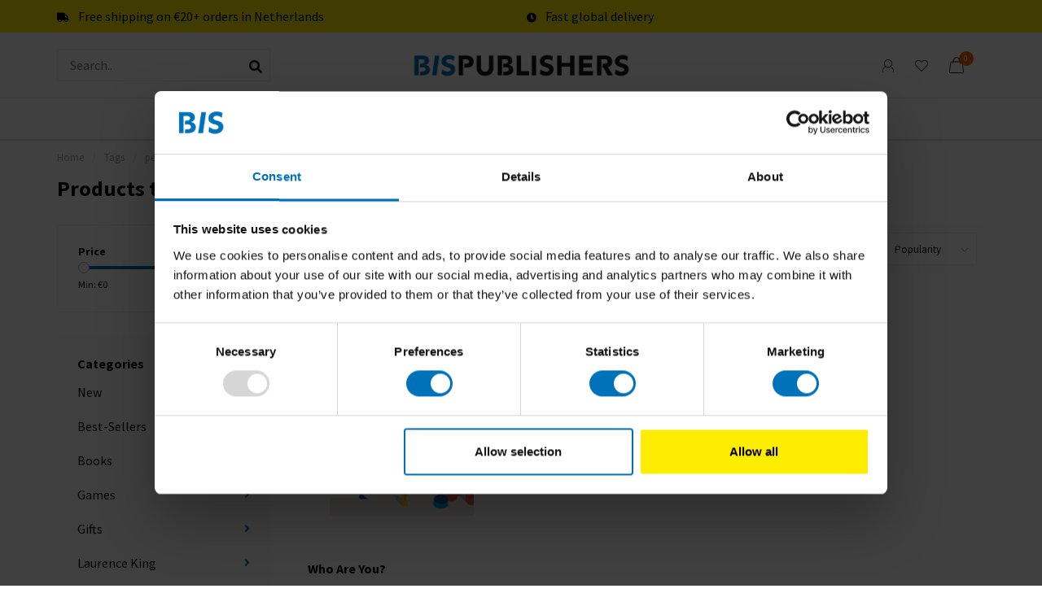

--- FILE ---
content_type: text/html;charset=utf-8
request_url: https://www.bispublishers.com/tags/personality/
body_size: 11000
content:
<!DOCTYPE html>
<html lang="en">
  <head>
     
    <!-- Google Tag Manager -->
<script>(function(w,d,s,l,i){w[l]=w[l]||[];w[l].push({'gtm.start':
new Date().getTime(),event:'gtm.js'});var f=d.getElementsByTagName(s)[0],
j=d.createElement(s),dl=l!='dataLayer'?'&l='+l:'';j.async=true;j.src=
'https://www.googletagmanager.com/gtm.js?id='+i+dl;f.parentNode.insertBefore(j,f);
})(window,document,'script','dataLayer','GTM-TVBCDBW');</script>
		<!-- End Google Tag Manager -->
    
        
    <meta charset="utf-8"/>
<!-- [START] 'blocks/head.rain' -->
<!--

  (c) 2008-2026 Lightspeed Netherlands B.V.
  http://www.lightspeedhq.com
  Generated: 17-01-2026 @ 08:59:04

-->
<link rel="canonical" href="https://www.bispublishers.com/tags/personality/"/>
<link rel="alternate" href="https://www.bispublishers.com/index.rss" type="application/rss+xml" title="New products"/>
<meta name="robots" content="noodp,noydir"/>
<meta name="google-site-verification" content=""/>
<meta property="og:url" content="https://www.bispublishers.com/tags/personality/?source=facebook"/>
<meta property="og:site_name" content="BIS Publishers"/>
<meta property="og:title" content="personality"/>
<meta property="og:description" content="Founded in 1985, the Amsterdam-based publishing house creates outstanding books for students, professionals, change makers and creative minds. BIS cover fields"/>
<script>
<!-- Google Tag Manager -->
<script>(function(w,d,s,l,i){w[l]=w[l]||[];w[l].push({'gtm.start':
new Date().getTime(),event:'gtm.js'});var f=d.getElementsByTagName(s)[0],
j=d.createElement(s),dl=l!='dataLayer'?'&l='+l:'';j.async=true;j.src=
'https://www.googletagmanager.com/gtm.js?id='+i+dl;f.parentNode.insertBefore(j,f);
})(window,document,'script','dataLayer','GTM-TVBCDBW');</script>
<!-- End Google Tag Manager -->
</script>
<!--[if lt IE 9]>
<script src="https://cdn.webshopapp.com/assets/html5shiv.js?2025-02-20"></script>
<![endif]-->
<!-- [END] 'blocks/head.rain' -->
    
        
        
        	  	              	    	    	    	    	    	         
        <title>personality - BIS Publishers</title>
    
    <meta name="description" content="Founded in 1985, the Amsterdam-based publishing house creates outstanding books for students, professionals, change makers and creative minds. BIS cover fields" />
    <meta name="keywords" content="personality, design thinking, creative thinking, design, creativity, creative business, books, bis publishers" />
    
        
    <meta http-equiv="X-UA-Compatible" content="IE=edge">
    <meta name="viewport" content="width=device-width, initial-scale=1.0, maximum-scale=1.0, user-scalable=0">
    <meta name="apple-mobile-web-app-capable" content="yes">
    <meta name="apple-mobile-web-app-status-bar-style" content="black">
    <meta name="google-site-verification" content="rdZP686eFU_sC15ivHVtsN7VDvXz7NHIZZ0nJHR0jbQ" />        	        
		<link rel="preconnect" href="https://cdn.webshopapp.com/">
		<link rel="preconnect" href="https://assets.webshopapp.com">	
    		<link rel="preconnect" href="https://fonts.googleapis.com">
		<link rel="preconnect" href="https://fonts.gstatic.com" crossorigin>
		<link rel="dns-prefetch" href="https://fonts.googleapis.com">
		<link rel="dns-prefetch" href="https://fonts.gstatic.com" crossorigin>
    		<link rel="dns-prefetch" href="https://cdn.webshopapp.com/">
		<link rel="dns-prefetch" href="https://assets.webshopapp.com">	

    <link rel="shortcut icon" href="https://cdn.webshopapp.com/shops/71491/themes/180607/assets/favicon.ico?20260113152820" type="image/x-icon" />
    <script src="https://cdn.webshopapp.com/shops/71491/themes/180607/assets/jquery-1-12-4-min.js?20260114140328"></script>
    
    <script>!navigator.userAgent.match('MSIE 10.0;') || document.write('<script src="https://cdn.webshopapp.com/shops/71491/themes/180607/assets/proto-polyfill.js?20260114140328">\x3C/script>')</script>
    <script>if(navigator.userAgent.indexOf("MSIE ") > -1 || navigator.userAgent.indexOf("Trident/") > -1) { document.write('<script src="https://cdn.webshopapp.com/shops/71491/themes/180607/assets/intersection-observer-polyfill.js?20260114140328">\x3C/script>') }</script>
    
        <link href="//fonts.googleapis.com/css?family=Source%20Sans%20Pro:400,300,600,700&amp;display=swap" rel="preload" as="style">
    <link href="//fonts.googleapis.com/css?family=Source%20Sans%20Pro:400,300,600,700&amp;display=swap" rel="stylesheet">
        
    <link rel="preload" href="https://cdn.webshopapp.com/shops/71491/themes/180607/assets/fontawesome-5-min.css?20260114140328" as="style">
    <link rel="stylesheet" href="https://cdn.webshopapp.com/shops/71491/themes/180607/assets/fontawesome-5-min.css?20260114140328">
    
    <link rel="preload" href="https://cdn.webshopapp.com/shops/71491/themes/180607/assets/bootstrap-min.css?20260114140328" as="style">
    <link rel="stylesheet" href="https://cdn.webshopapp.com/shops/71491/themes/180607/assets/bootstrap-min.css?20260114140328">
    
    <link rel="preload" as="script" href="https://cdn.webshopapp.com/assets/gui.js?2025-02-20">
    <script src="https://cdn.webshopapp.com/assets/gui.js?2025-02-20"></script>
    
    <link rel="preload" as="script" href="https://cdn.webshopapp.com/assets/gui-responsive-2-0.js?2025-02-20">
    <script src="https://cdn.webshopapp.com/assets/gui-responsive-2-0.js?2025-02-20"></script>
    
        
    <link rel="preload" href="https://cdn.webshopapp.com/shops/71491/themes/180607/assets/style.css?20260114140328" as="style">
    <link rel="stylesheet" href="https://cdn.webshopapp.com/shops/71491/themes/180607/assets/style.css?20260114140328" />
    
    <!-- User defined styles -->
    <link rel="preload" href="https://cdn.webshopapp.com/shops/71491/themes/180607/assets/settings.css?20260114140328" as="style">
    <link rel="preload" href="https://cdn.webshopapp.com/shops/71491/themes/180607/assets/custom.css?20260114140328" as="style">
    <link rel="stylesheet" href="https://cdn.webshopapp.com/shops/71491/themes/180607/assets/settings.css?20260114140328" />
    <link rel="stylesheet" href="https://cdn.webshopapp.com/shops/71491/themes/180607/assets/custom.css?20260114140328" />
    
    <script>
   var productStorage = {};
   var theme = {};

  </script>    
    <link type="preload" src="https://cdn.webshopapp.com/shops/71491/themes/180607/assets/countdown-min.js?20260114140328" as="script">
    <link type="preload" src="https://cdn.webshopapp.com/shops/71491/themes/180607/assets/swiper-4-min.js?20260114140328" as="script">
    <link type="preload" src="https://cdn.webshopapp.com/shops/71491/themes/180607/assets/swiper-453.js?20260114140328" as="script">
    <link type="preload" src="https://cdn.webshopapp.com/shops/71491/themes/180607/assets/global.js?20260114140328" as="script">
    
            
        
  </head>
  
  <body class="layout-custom ">
    <!-- Google Tag Manager (noscript) --><noscript><iframe src="https://www.googletagmanager.com/ns.html?id=GTM-TVBCDBW"
height="0" width="0" style="display:none;visibility:hidden"></iframe></noscript><!-- End Google Tag Manager (noscript) --><div class="body-content"><div class="overlay"><i class="fa fa-times"></i></div><header><div id="header-holder"><div class="subheader-holder"><div class="container"><div class="subheader"><div class="usps-slider-holder" style="width:100%;"><div class="swiper-container usps-header below-nav"><div class="swiper-wrapper"><div class="swiper-slide usp-block"><div><i class="fas fa-truck"></i> Free shipping on €20+ orders in Netherlands
          </div></div><div class="swiper-slide usp-block"><div><i class="fas fa-clock"></i> Fast global delivery
          </div></div></div></div></div></div></div></div><div class="container"><div id="header-content"><div class="header-left"><div id="mobilenav" class="categories-button small mobile visible-sm visible-xs visible-xxs"><div class="nav-icon"><div class="bar1"></div><div class="bar3"></div></div><span>Menu</span></div><span id="mobilesearch" class="visible-xxs visible-xs visible-sm"><a href="https://www.bispublishers.com/"><i class="fa fa-search" aria-hidden="true"></i></a></span><div class="search hidden-sm hidden-xs hidden-xxs"><form action="https://www.bispublishers.com/search/" class="searchform" method="get"><div class="search-holder"><input type="text" class="searchbox white" name="q" placeholder="Search.." autocomplete="off"><i class="fa fa-search" aria-hidden="true"></i><i class="fa fa-times clearsearch" aria-hidden="true"></i></div></form><div class="searchcontent hidden-xs hidden-xxs"><div class="searchresults"></div><div class="more"><a href="#" class="search-viewall">View all results <span>(0)</span></a></div><div class="noresults">No products found</div></div></div></div><div class="header-center"><a href="https://www.bispublishers.com/" class="logo hidden-sm hidden-xs hidden-xxs"><img class="logo" src="https://cdn.webshopapp.com/shops/71491/themes/180607/v/2633641/assets/logo.png?20250515190939" alt="Books and games on design, innovation and creativity"></a><a href="https://www.bispublishers.com/" class="hidden-lg hidden-md hidden-xs hidden-xxs"><img class="logo" src="https://cdn.webshopapp.com/shops/71491/themes/180607/v/2633641/assets/logo.png?20250515190939" alt="Books and games on design, innovation and creativity"></a><a href="https://www.bispublishers.com/" class="visible-xxs visible-xs"><img class="logo" src="https://cdn.webshopapp.com/shops/71491/themes/180607/v/2515157/assets/logo-mobile.png?20241218101112" alt="Books and games on design, innovation and creativity"></a></div><div class="header-right text-right"><div class="user-actions hidden-sm hidden-xs hidden-xxs"><a href="https://www.bispublishers.com/account/" class="account header-link" data-fancy="fancy-account-holder" data-tooltip title="My account" data-placement="bottom"><!-- <img src="https://cdn.webshopapp.com/shops/71491/themes/180607/assets/icon-user.svg?20260114140328" alt="My account" class="icon"> --><i class="nova-icon nova-icon-user"></i></a><a href="https://www.bispublishers.com/account/wishlist/" class="header-link" data-tooltip title="Saved items" data-placement="bottom" data-fancy="fancy-account-holder"><i class="nova-icon nova-icon-heart"></i></a><div class="fancy-box flyout fancy-compare-holder"><div class="fancy-compare"><div class="row"><div class="col-md-12"><h4>Compare products</h4></div><div class="col-md-12"><p>You don&#039;t have any products added yet.</p></div></div></div></div><div class="fancy-box flyout fancy-locale-holder"><div class="fancy-locale"><div class=""><label for="">Choose your language</label><div class="flex-container middle"><div class="flex-col"><span class="flags en"></span></div><div class="flex-col flex-grow-1"><select id="" class="fancy-select" onchange="document.location=this.options[this.selectedIndex].getAttribute('data-url')"><option lang="en" title="English" data-url="https://www.bispublishers.com/go/category/" selected="selected">English</option></select></div></div></div><div class="margin-top-half"><label for="">Choose your currency</label><div class="flex-container middle"><div class="flex-col"><span><strong>€</strong></span></div><div class="flex-col flex-grow-1"><select id="" class="fancy-select" onchange="document.location=this.options[this.selectedIndex].getAttribute('data-url')"><option data-url="https://www.bispublishers.com/session/currency/eur/" selected="selected">EUR</option></select></div></div></div></div></div></div><a href="https://www.bispublishers.com/cart/" class="cart header-link" data-fancy="fancy-cart-holder"><div class="cart-icon"><i class="nova-icon nova-icon-shopping-bag"></i><span id="qty" class="highlight-bg cart-total-qty shopping-bag">0</span></div></a></div></div></div><div class=" borders  hidden-xxs hidden-xs hidden-sm" id="navbar"><div class="container-fluid"><div class="row"><div class="col-md-12"><nav><ul class="megamenu"><li class="hidden-sm hidden-xs hidden-xxs"><a href="https://www.bispublishers.com/">Home</a></li><li><a href="https://www.bispublishers.com/new/" class="">New</a></li><li><a href="https://www.bispublishers.com/best-sellers/" class="">Best-Sellers </a></li><li><a href="https://www.bispublishers.com/books/" class="dropdown">Books</a><ul class="sub1 megamenu"><li><div class="container"><div class="row"><div class="col-md-12 maxheight"><div class="row"><div class="col-md-3 sub-holder"><h4><a href="https://www.bispublishers.com/books/business/">Business</a></h4><ul class="sub2"><li><a href="https://www.bispublishers.com/books/business/design/">Design</a></li><li><a href="https://www.bispublishers.com/books/business/design-thinking/">Design Thinking</a></li><li><a href="https://www.bispublishers.com/books/business/leadership/">Leadership</a></li><li><a href="https://www.bispublishers.com/books/business/creative-business/">Creative Business</a></li><li><a href="https://www.bispublishers.com/books/business/innovation/">Innovation</a></li><li><a href="https://www.bispublishers.com/books/business/branding-communication/">Branding &amp; Communication</a></li><li><a href="https://www.bispublishers.com/books/business/architecture/">Architecture</a></li><li><a href="https://www.bispublishers.com/books/business/sketching-drawing/">Sketching &amp; Drawing</a></li></ul></div><div class="col-md-3 sub-holder"><h4><a href="https://www.bispublishers.com/books/consumer/">Consumer</a></h4><ul class="sub2"><li><a href="https://www.bispublishers.com/books/consumer/sustainability/">Sustainability</a></li><li><a href="https://www.bispublishers.com/books/consumer/mindfulness/">Mindfulness</a></li><li><a href="https://www.bispublishers.com/books/consumer/art/">Art</a></li><li><a href="https://www.bispublishers.com/books/consumer/food-drink/">Food &amp; drink</a></li><li><a href="https://www.bispublishers.com/books/consumer/gift-books/">Gift books</a></li><li><a href="https://www.bispublishers.com/books/consumer/kids-books/">Kids Books</a></li><li><a href="https://www.bispublishers.com/books/consumer/photography/">Photography</a></li><li><a href="https://www.bispublishers.com/books/consumer/creativity/">Creativity</a></li></ul></div><div class="col-md-3 sub-holder"><h4><a href="https://www.bispublishers.com/books/dutch-language-books/">Dutch language books</a></h4><ul class="sub2"><li><a href="https://www.bispublishers.com/books/dutch-language-books/dutch-language-kids/">Dutch language kids</a></li><li><a href="https://www.bispublishers.com/books/dutch-language-books/dutch-language-adults/">Dutch language adults</a></li></ul></div></div></div></div></div></li></ul></li><li><a href="https://www.bispublishers.com/games/" class="dropdown">Games</a><ul class="sub1 megamenu"><li><div class="container"><div class="row"><div class="col-md-12 maxheight"><div class="row"><div class="col-md-3 sub-holder"><h4><a href="https://www.bispublishers.com/games/business-games/">Business games</a></h4><ul class="sub2"><li><a href="https://www.bispublishers.com/games/business-games/design-thinking-innovation/">Design thinking &amp; innovation</a></li><li><a href="https://www.bispublishers.com/games/business-games/branding-content/">Branding &amp; content</a></li><li><a href="https://www.bispublishers.com/games/business-games/sustainability/">Sustainability</a></li></ul></div><div class="col-md-3 sub-holder"><h4><a href="https://www.bispublishers.com/games/consumer-games/">Consumer games</a></h4><ul class="sub2"><li><a href="https://www.bispublishers.com/games/consumer-games/puzzles/">Puzzles</a></li><li><a href="https://www.bispublishers.com/games/consumer-games/memory-games/">Memory games</a></li><li><a href="https://www.bispublishers.com/games/consumer-games/family-games/">Family games</a></li><li><a href="https://www.bispublishers.com/games/consumer-games/mindfulness/">Mindfulness</a></li><li><a href="https://www.bispublishers.com/games/consumer-games/educational-games/">Educational games</a></li><li><a href="https://www.bispublishers.com/games/consumer-games/dutch-language/">Dutch language</a></li></ul></div></div></div></div></div></li></ul></li><li><a href="https://www.bispublishers.com/gifts/" class="dropdown">Gifts</a><ul class="sub1 megamenu"><li><div class="container"><div class="row"><div class="col-md-12 maxheight"><div class="row"><div class="col-md-3 sub-holder"><h4><a href="https://www.bispublishers.com/gifts/business-gifts/">Business gifts</a></h4><ul class="sub2"><li><a href="https://www.bispublishers.com/gifts/business-gifts/books/">Books</a></li><li><a href="https://www.bispublishers.com/gifts/business-gifts/games/">Games</a></li><li><a href="https://www.bispublishers.com/gifts/business-gifts/dutch-language/">Dutch language</a></li></ul></div><div class="col-md-3 sub-holder"><h4><a href="https://www.bispublishers.com/gifts/consumer-gifts/">Consumer gifts</a></h4><ul class="sub2"><li><a href="https://www.bispublishers.com/gifts/consumer-gifts/books/">Books</a></li><li><a href="https://www.bispublishers.com/gifts/consumer-gifts/games/">Games</a></li><li><a href="https://www.bispublishers.com/gifts/consumer-gifts/childrens-gifts/">Children&#039;s gifts</a></li><li><a href="https://www.bispublishers.com/gifts/consumer-gifts/dutch-language/">Dutch language</a></li></ul></div></div></div></div></div></li></ul></li><li><a href="https://www.bispublishers.com/laurence-king/" class="dropdown">Laurence King</a><ul class="sub1 megamenu"><li><div class="container"><div class="row"><div class="col-md-12 maxheight"><div class="row"><div class="col-md-3 sub-holder"><h4><a href="https://www.bispublishers.com/laurence-king/books-11866226/">Books</a></h4><ul class="sub2"><li><a href="https://www.bispublishers.com/laurence-king/books-11866226/books/">Books</a></li><li><a href="https://www.bispublishers.com/laurence-king/books-11866226/childrens-books/">Children&#039;s books</a></li><li><a href="https://www.bispublishers.com/laurence-king/books-11866226/dutch-language/">Dutch language</a></li></ul></div><div class="col-md-3 sub-holder"><h4><a href="https://www.bispublishers.com/laurence-king/puzzles/">Puzzles</a></h4><ul class="sub2"><li><a href="https://www.bispublishers.com/laurence-king/puzzles/puzzles-and-boardgames/">Puzzles and Boardgames</a></li><li><a href="https://www.bispublishers.com/laurence-king/puzzles/childrens-puzzles/">Children&#039;s puzzles</a></li><li><a href="https://www.bispublishers.com/laurence-king/puzzles/dutch-language/">Dutch language</a></li></ul></div><div class="col-md-3 sub-holder"><h4><a href="https://www.bispublishers.com/laurence-king/cards/">Cards</a></h4><ul class="sub2"><li><a href="https://www.bispublishers.com/laurence-king/cards/cards/">Cards</a></li><li><a href="https://www.bispublishers.com/laurence-king/cards/childrens-cards/">Children&#039;s cards</a></li><li><a href="https://www.bispublishers.com/laurence-king/cards/dutch-language/">Dutch language</a></li></ul></div><div class="col-md-3 sub-holder"><h4><a href="https://www.bispublishers.com/laurence-king/family-games/">Family games</a></h4><ul class="sub2"><li><a href="https://www.bispublishers.com/laurence-king/family-games/dutch-language/">Dutch language</a></li></ul></div><div class="cf"></div></div></div></div></div></li></ul></li></ul></nav></div></div></div></div></div><div class="subnav-dimmed"></div></header><div class="breadcrumbs"><div class="container"><div class="row"><div class="col-md-12"><a href="https://www.bispublishers.com/" title="Home">Home</a><span><span class="seperator">/</span><a href="https://www.bispublishers.com/tags/"><span>Tags</span></a></span><span><span class="seperator">/</span><a href="https://www.bispublishers.com/tags/personality/"><span>personality</span></a></span></div></div></div></div><div id="collection-container" class="container collection"><div class="row "><div class="col-md-12"><h1 class="page-title">Products tagged with personality</h1></div></div><div class="row"><div class="col-md-3 sidebar hidden-sm hidden-xs hidden-xxs"><div class="filters-sidebar gray-border margin-top rounded hidden-xxs hidden-xs hidden-sm"><form action="https://www.bispublishers.com/tags/personality/" method="get" class="custom_filter_form sidebar"><input type="hidden" name="sort" value="popular" /><input type="hidden" name="brand" value="0" /><input type="hidden" name="mode" value="grid" /><input type="hidden" name="limit" value="24" /><input type="hidden" name="sort" value="popular" /><input type="hidden" name="max" value="25" class="custom_filter_form_max" /><input type="hidden" name="min" value="0" class="custom_filter_form_min" /><div class="filter-holder"><div class="row"><div class="custom-filter-col"><div class="price-filter-block"><h5>Price</h5><div class="sidebar-filter-slider"><div class="collection-filter-price"></div></div><div class="price-filter-range cf"><div class="min">Min: €<span>0</span></div><div class="max">Max: €<span>25</span></div></div></div></div></div></div></form></div><div class="sidebar-cats rowmargin hidden-sm hidden-xs hidden-xxs "><h4>Categories</h4><ul class="sub0"><li><div class="main-cat"><a href="https://www.bispublishers.com/new/">New</a></div></li><li><div class="main-cat"><a href="https://www.bispublishers.com/best-sellers/">Best-Sellers </a></div></li><li><div class="main-cat"><a href="https://www.bispublishers.com/books/">Books</a><span class="open-sub"></span></div><ul class="sub1"><li class=""><div class="main-cat"><a href="https://www.bispublishers.com/books/business/">Business</a><span class="open-sub"></span></div><ul class="sub2"><li><div class="main-cat"><a href="https://www.bispublishers.com/books/business/design/">Design</a></div></li><li><div class="main-cat"><a href="https://www.bispublishers.com/books/business/design-thinking/">Design Thinking</a></div></li><li><div class="main-cat"><a href="https://www.bispublishers.com/books/business/leadership/">Leadership</a></div></li><li><div class="main-cat"><a href="https://www.bispublishers.com/books/business/creative-business/">Creative Business</a></div></li><li><div class="main-cat"><a href="https://www.bispublishers.com/books/business/innovation/">Innovation</a></div></li><li><div class="main-cat"><a href="https://www.bispublishers.com/books/business/branding-communication/">Branding &amp; Communication</a></div></li><li><div class="main-cat"><a href="https://www.bispublishers.com/books/business/architecture/">Architecture</a></div></li><li><div class="main-cat"><a href="https://www.bispublishers.com/books/business/sketching-drawing/">Sketching &amp; Drawing</a></div></li></ul></li><li class=""><div class="main-cat"><a href="https://www.bispublishers.com/books/consumer/">Consumer</a><span class="open-sub"></span></div><ul class="sub2"><li><div class="main-cat"><a href="https://www.bispublishers.com/books/consumer/sustainability/">Sustainability</a></div></li><li><div class="main-cat"><a href="https://www.bispublishers.com/books/consumer/mindfulness/">Mindfulness</a></div></li><li><div class="main-cat"><a href="https://www.bispublishers.com/books/consumer/art/">Art</a></div></li><li><div class="main-cat"><a href="https://www.bispublishers.com/books/consumer/food-drink/">Food &amp; drink</a></div></li><li><div class="main-cat"><a href="https://www.bispublishers.com/books/consumer/gift-books/">Gift books</a></div></li><li><div class="main-cat"><a href="https://www.bispublishers.com/books/consumer/kids-books/">Kids Books</a></div></li><li><div class="main-cat"><a href="https://www.bispublishers.com/books/consumer/photography/">Photography</a></div></li><li><div class="main-cat"><a href="https://www.bispublishers.com/books/consumer/creativity/">Creativity</a></div></li></ul></li><li class=""><div class="main-cat"><a href="https://www.bispublishers.com/books/dutch-language-books/">Dutch language books</a><span class="open-sub"></span></div><ul class="sub2"><li><div class="main-cat"><a href="https://www.bispublishers.com/books/dutch-language-books/dutch-language-kids/">Dutch language kids</a></div></li><li><div class="main-cat"><a href="https://www.bispublishers.com/books/dutch-language-books/dutch-language-adults/">Dutch language adults</a></div></li></ul></li></ul></li><li><div class="main-cat"><a href="https://www.bispublishers.com/games/">Games</a><span class="open-sub"></span></div><ul class="sub1"><li class=""><div class="main-cat"><a href="https://www.bispublishers.com/games/business-games/">Business games</a><span class="open-sub"></span></div><ul class="sub2"><li><div class="main-cat"><a href="https://www.bispublishers.com/games/business-games/design-thinking-innovation/">Design thinking &amp; innovation</a></div></li><li><div class="main-cat"><a href="https://www.bispublishers.com/games/business-games/branding-content/">Branding &amp; content</a></div></li><li><div class="main-cat"><a href="https://www.bispublishers.com/games/business-games/sustainability/">Sustainability</a></div></li></ul></li><li class=""><div class="main-cat"><a href="https://www.bispublishers.com/games/consumer-games/">Consumer games</a><span class="open-sub"></span></div><ul class="sub2"><li><div class="main-cat"><a href="https://www.bispublishers.com/games/consumer-games/puzzles/">Puzzles</a></div></li><li><div class="main-cat"><a href="https://www.bispublishers.com/games/consumer-games/memory-games/">Memory games</a></div></li><li><div class="main-cat"><a href="https://www.bispublishers.com/games/consumer-games/family-games/">Family games</a></div></li><li><div class="main-cat"><a href="https://www.bispublishers.com/games/consumer-games/mindfulness/">Mindfulness</a></div></li><li><div class="main-cat"><a href="https://www.bispublishers.com/games/consumer-games/educational-games/">Educational games</a></div></li><li><div class="main-cat"><a href="https://www.bispublishers.com/games/consumer-games/dutch-language/">Dutch language</a></div></li></ul></li></ul></li><li><div class="main-cat"><a href="https://www.bispublishers.com/gifts/">Gifts</a><span class="open-sub"></span></div><ul class="sub1"><li class=""><div class="main-cat"><a href="https://www.bispublishers.com/gifts/business-gifts/">Business gifts</a><span class="open-sub"></span></div><ul class="sub2"><li><div class="main-cat"><a href="https://www.bispublishers.com/gifts/business-gifts/books/">Books</a></div></li><li><div class="main-cat"><a href="https://www.bispublishers.com/gifts/business-gifts/games/">Games</a></div></li><li><div class="main-cat"><a href="https://www.bispublishers.com/gifts/business-gifts/dutch-language/">Dutch language</a></div></li></ul></li><li class=""><div class="main-cat"><a href="https://www.bispublishers.com/gifts/consumer-gifts/">Consumer gifts</a><span class="open-sub"></span></div><ul class="sub2"><li><div class="main-cat"><a href="https://www.bispublishers.com/gifts/consumer-gifts/books/">Books</a></div></li><li><div class="main-cat"><a href="https://www.bispublishers.com/gifts/consumer-gifts/games/">Games</a></div></li><li><div class="main-cat"><a href="https://www.bispublishers.com/gifts/consumer-gifts/childrens-gifts/">Children&#039;s gifts</a></div></li><li><div class="main-cat"><a href="https://www.bispublishers.com/gifts/consumer-gifts/dutch-language/">Dutch language</a></div></li></ul></li></ul></li><li><div class="main-cat"><a href="https://www.bispublishers.com/laurence-king/">Laurence King</a><span class="open-sub"></span></div><ul class="sub1"><li class=""><div class="main-cat"><a href="https://www.bispublishers.com/laurence-king/books-11866226/">Books</a><span class="open-sub"></span></div><ul class="sub2"><li><div class="main-cat"><a href="https://www.bispublishers.com/laurence-king/books-11866226/books/">Books</a></div></li><li><div class="main-cat"><a href="https://www.bispublishers.com/laurence-king/books-11866226/childrens-books/">Children&#039;s books</a></div></li><li><div class="main-cat"><a href="https://www.bispublishers.com/laurence-king/books-11866226/dutch-language/">Dutch language</a></div></li></ul></li><li class=""><div class="main-cat"><a href="https://www.bispublishers.com/laurence-king/puzzles/">Puzzles</a><span class="open-sub"></span></div><ul class="sub2"><li><div class="main-cat"><a href="https://www.bispublishers.com/laurence-king/puzzles/puzzles-and-boardgames/">Puzzles and Boardgames</a></div></li><li><div class="main-cat"><a href="https://www.bispublishers.com/laurence-king/puzzles/childrens-puzzles/">Children&#039;s puzzles</a></div></li><li><div class="main-cat"><a href="https://www.bispublishers.com/laurence-king/puzzles/dutch-language/">Dutch language</a></div></li></ul></li><li class=""><div class="main-cat"><a href="https://www.bispublishers.com/laurence-king/cards/">Cards</a><span class="open-sub"></span></div><ul class="sub2"><li><div class="main-cat"><a href="https://www.bispublishers.com/laurence-king/cards/cards/">Cards</a></div></li><li><div class="main-cat"><a href="https://www.bispublishers.com/laurence-king/cards/childrens-cards/">Children&#039;s cards</a></div></li><li><div class="main-cat"><a href="https://www.bispublishers.com/laurence-king/cards/dutch-language/">Dutch language</a></div></li></ul></li><li class=""><div class="main-cat"><a href="https://www.bispublishers.com/laurence-king/family-games/">Family games</a><span class="open-sub"></span></div><ul class="sub2"><li><div class="main-cat"><a href="https://www.bispublishers.com/laurence-king/family-games/dutch-language/">Dutch language</a></div></li></ul></li></ul></li></ul></div><div class="sidebar-usps rowmargin hidden-sm hidden-xs hidden-xxs"><ul><li><i class="fas fa-truck"></i><h4>Free shipping within the Netherlands</h4> On orders of 20 euros and more</li><li><i class="fas fa-clock"></i><h4>Fast global delivery</h4> Next day in NL, 1-5 business days in Europe and US, other countries ASAP</li></ul></div></div><div class="col-md-9"><div class="row"><div class="col-md-12 margin-top"><div class="custom-filters-holder"><div class=""><form id="sort_filters" class="filters-top standalone"><a href="https://www.bispublishers.com/tags/personality/" class="active"><i class="fa fa-th"></i></a><a href="https://www.bispublishers.com/tags/personality/?mode=list" class=""><i class="fa fa-th-list"></i></a><input type="hidden" name="sort" value="popular" /><input type="hidden" name="brand" value="0" /><input type="hidden" name="mode" value="grid" /><input type="hidden" name="sort" value="popular" /><input type="hidden" name="max" value="25" id="custom_filter_form_max" /><input type="hidden" name="min" value="0" id="custom_filter_form_min" /><select name="limit" onchange="$('#sort_filters').submit();" class="fancy-select"><option value="24">24</option><option value="6">6</option><option value="12">12</option><option value="36">36</option><option value="72">72</option></select><select name="sort" onchange="$('#sort_filters').submit();" id="xxaa" class="fancy-select"><option value="popular" selected="selected">Popularity</option><option value="newest">New Products</option><option value="lowest">lowest price</option><option value="highest">Highest price</option><option value="asc">Name A-Z</option><option value="desc">NAME Z-A</option></select></form></div><div class="custom-filters-selected"></div></div></div></div><div class="row collection-products-row product-grid static-products-holder"><div class="product-grid odd col-md-4 col-sm-4 col-xs-6 col-xxs-6 margin-top" data-loopindex="1" data-trueindex="1" data-homedeal=""><div class="product-block-holder rounded boxed-border  white-bg" data-pid="144838234" data-json="https://www.bispublishers.com/who-are-you.html?format=json"><div class="product-block text-left"><div class="product-block-image"><a href="https://www.bispublishers.com/who-are-you.html"><img height="375" width="325" src="https://cdn.webshopapp.com/shops/71491/files/433269341/325x375x2/who-are-you.jpg" alt="Who Are You?" title="Who Are You?" /><div class="himage"></div></a><div class="product-block-stock hidden-sm hidden-xs hidden-xxs"><div class="loader"><i class="fa fa-spinner fa-spin"></i></div></div></div><div class="text-wrap"><div class="brand">&nbsp;</div><h4 class="with-brand"><a href="https://www.bispublishers.com/who-are-you.html" title="Who Are You?" class="title">
          Who Are You?        </a></h4><div class="product-block-price"><strong>€20,99</strong><span> Incl. tax</span></div></div></div><div class="quick-order"><form id="quick-order-144838234" action="https://www.bispublishers.com/cart/add/285855656/"><input type="text" class="qty-fast hidden" name="quantity" value="1"><a href="https://www.bispublishers.com/cart/add/285855656/" class="button quick-cart small-button" data-title="Who Are You?" data-price="€20,99" data-variant="Default" data-image="https://cdn.webshopapp.com/shops/71491/files/433269341/325x375x2/image.jpg"><i class="fas fa-shopping-bag"></i></a></form></div></div></div></div></div></div></div><script>
    $(function(){
    $(".collection-filter-price").slider(
    {
      range: true,
      min: 0,
      max: 25,
      values: [0, 25],
      step: 1,
      slide: function( event, ui)
      {
        $('.price-filter-range .min span').html(ui.values[0]);
        $('.price-filter-range .max span').html(ui.values[1]);
        
        $('.custom_filter_form_min, #price_filter_form_min').val(ui.values[0]);
        $('.custom_filter_form_max, #price_filter_form_max').val(ui.values[1]);
      },
      stop: function(event, ui)
      {
        //$('#custom_filter_form').submit();
        $(this).closest('form').submit();
      }
    });
    
  });
</script><!-- [START] 'blocks/body.rain' --><script>
(function () {
  var s = document.createElement('script');
  s.type = 'text/javascript';
  s.async = true;
  s.src = 'https://www.bispublishers.com/services/stats/pageview.js';
  ( document.getElementsByTagName('head')[0] || document.getElementsByTagName('body')[0] ).appendChild(s);
})();
</script><script>
    !function(f,b,e,v,n,t,s)
    {if(f.fbq)return;n=f.fbq=function(){n.callMethod?
        n.callMethod.apply(n,arguments):n.queue.push(arguments)};
        if(!f._fbq)f._fbq=n;n.push=n;n.loaded=!0;n.version='2.0';
        n.queue=[];t=b.createElement(e);t.async=!0;
        t.src=v;s=b.getElementsByTagName(e)[0];
        s.parentNode.insertBefore(t,s)}(window, document,'script',
        'https://connect.facebook.net/en_US/fbevents.js');
    $(document).ready(function (){
        fbq('init', '8836106709775282');
                fbq('track', 'PageView', []);
            });
</script><noscript><img height="1" width="1" style="display:none" src="https://www.facebook.com/tr?id=8836106709775282&ev=PageView&noscript=1"
    /></noscript><script defer src="https://groei.growww.today/adex.js"></script><script defer src="https://groei.growww.today/settings.js"></script><script defer src="https://groei.growww.today/lightspeed-c-series-v2-minified.js"></script><script>
(function () {
  var s = document.createElement('script');
  s.type = 'text/javascript';
  s.async = true;
  s.src = 'https://components.lightspeed.mollie.com/static/js/lazyload.js';
  ( document.getElementsByTagName('head')[0] || document.getElementsByTagName('body')[0] ).appendChild(s);
})();
</script><!-- [END] 'blocks/body.rain' --><div class="newsletter gray-bg"><h3><i class="fa fa-paper-plane" aria-hidden="true"></i> Subscribe to our newsletter
        </h3><div class="newsletter-sub">Stay up to date with our latest offers</div><form action="https://www.bispublishers.com/account/newsletter/" method="post" id="form-newsletter"><input type="hidden" name="key" value="b50897ab1716569b9fde251d16064f52" /><div class="input"><input type="email" name="email" id="emailaddress" value="" placeholder="Email address" /></div><span class="submit button-bg" onclick="$('#form-newsletter').submit();"><i class="fa fa-envelope"></i> Subscribe</span></form></div><footer class=""><div class="container footer"><div class="row"><div class="col-md-3 col-sm-6 company-info rowmargin p-compact"><img src="https://cdn.webshopapp.com/shops/71491/themes/180607/assets/logo-footer.png?20260113152820" class="footer-logo" alt="BIS Publishers"><p class="contact-description">BIS Publishers continuously seeks innovative ideas, methods, and techniques that inspire creativity in its widest sense.</p><p class="info"><i class="fas fa-map-marker-alt"></i> Timorplein 46 <br>
          1094 CC<br>
          Amsterdam, the Netherlands
        </p><div class="socials"><ul><li><a href="https://nl-nl.facebook.com/BISPublishers/" target="_blank" class="social-fb"><i class="fab fa-facebook-f"></i></a></li><li><a href="https://twitter.com/bispublishers" target="_blank" class="social-twitter"><i class="fab fa-twitter" aria-hidden="true"></i></a></li><li><a href="https://www.youtube.com/watch?v=HX16dvf8vWE" target="_blank" class="social-yt"><i class="fab fa-youtube" aria-hidden="true"></i></a></li><li><a href="https://www.instagram.com/bispublishers/" target="_blank" class="social-insta"><i class="fab fa-instagram" aria-hidden="true"></i></a></li></ul></div></div><div class="visible-sm"><div class="cf"></div></div><div class="col-md-3 col-sm-6 rowmargin"><h3>BIS PUBLISHERS</h3><ul><li><a href="https://www.bispublishers.com/service/about/" title="About us">About us</a></li><li><a href="https://www.bispublishers.com/inquiries/coming-soon/" title="Coming soon ">Coming soon </a></li><li><a href="https://www.bispublishers.com/brands/" title="About our authors">About our authors</a></li><li><a href="https://www.bispublishers.com/service/general-terms-conditions/" title="Terms &amp; conditions">Terms &amp; conditions</a></li><li><a href="https://www.bispublishers.com/inquiries/translations-foreign-rights/" title="Translation / Foreign rights">Translation / Foreign rights</a></li><li><a href="https://www.bispublishers.com/inquiries/job-openings/" title="Job openings">Job openings</a></li><li><a href="https://www.bispublishers.com/service/gpsr/" title="gpsr">gpsr</a></li><li><a href="https://www.bispublishers.com/sitemap/" title="Sitemap">Sitemap</a></li></ul></div><div class="col-md-3 col-sm-6 rowmargin"><h3>CUSTOMER SERVICE</h3><ul><li><a href="https://www.bispublishers.com/inquiries/discount-on-bulk-orders/" title="Discounts">Discounts</a></li><li><a href="https://www.bispublishers.com/service/" title="Contact">Contact</a></li><li><a href="https://www.bispublishers.com/service/shipping-returns/" title="Delivery and Returns">Delivery and Returns</a></li><li><a href="https://www.bispublishers.com/service/payment-methods/" title="Payment">Payment</a></li><li><a href="https://www.bispublishers.com/service/faq/" title="FAQ">FAQ</a></li></ul></div><div class="col-md-3 col-sm-6 rowmargin"><h3>INQUIRIES</h3><ul><li><a href="https://www.bispublishers.com/inquiries/gifts-for-business/" title="Gifts and Discounts for Businesses">Gifts and Discounts for Businesses</a></li><li><a href="https://www.bispublishers.com/service/educational-institutions/" title="Educational Institutions ">Educational Institutions </a></li><li><a href="https://www.bispublishers.com/catalogues/" title="Catalogues">Catalogues</a></li><li><a href="https://www.bispublishers.com/inquiries/trade-distribution/" title="Trade/Distribution">Trade/Distribution</a></li><li><a href="https://www.bispublishers.com/inquiries/company-orders/" title="Company Orders">Company Orders</a></li><li><a href="https://www.bispublishers.com/inquiries/academic-inspection-cps/" title="Academic/Inspection cps">Academic/Inspection cps</a></li><li><a href="https://www.bispublishers.com/inquiries/authors-proposals/" title="Authors/Proposals">Authors/Proposals</a></li><li><a href="https://www.bispublishers.com/inquiries/press/" title="Press">Press</a></li></ul></div></div></div><div class="footer-bottom gray-bg"><div class="payment-icons-holder"><a target="_blank" href="https://www.bispublishers.com/service/payment-methods/" title="Bank transfer" class="payment-icons light icon-payment-banktransfer"></a></div><div class="copyright"><p>
      © Copyright 2026 BIS Publishers
      <a href="https://www.bispublishers.com/" title=""></a></p></div></div></footer></div><div class="dimmed full"></div><div class="dimmed flyout"></div><!-- <div class="modal-bg"></div> --><div class="quickshop-holder"><div class="quickshop-inner"><div class="quickshop-modal body-bg rounded"><div class="x"></div><div class="left"><div class="product-image-holder"><div class="swiper-container swiper-quickimage product-image"><div class="swiper-wrapper"></div></div></div><div class="arrow img-arrow-left"><i class="fa fa-angle-left"></i></div><div class="arrow img-arrow-right"><i class="fa fa-angle-right"></i></div><div class="stock"></div></div><div class="right productpage"><div class="brand"></div><div class="title"></div><div class="description"></div><form id="quickshop-form" method="post" action=""><div class="content rowmargin"></div><div class="bottom rowmargin"><div class="addtocart-holder"><div class="qty"><input type="text" name="quantity" class="quantity qty-fast" value="1"><span class="qtyadd"><i class="fa fa-caret-up"></i></span><span class="qtyminus"><i class="fa fa-caret-down"></i></span></div><div class="addtocart"><button type="submit" name="addtocart" class="btn-addtocart button button-cta">Add to cart <span class="icon-holder"><i class="nova-icon nova-icon-shopping-bag"></i></button></div></div></div></form></div></div></div></div><div class="fancy-box fancy-account-holder"><div class="fancy-account"><div class="container"><div class="row"><div class="col-md-12"><h4>Login</h4></div><div class="col-md-12"><form action="https://www.bispublishers.com/account/loginPost/" method="post" id="form_login"><input type="hidden" name="key" value="b50897ab1716569b9fde251d16064f52"><input type="email" name="email" placeholder="Email address"><input type="password" name="password" placeholder="Password"><button type="submit" class="button">Login</button><a href="#" class="button facebook" rel="nofollow" onclick="gui_facebook('/account/loginFacebook/?return=https://www.bispublishers.com/'); return false;"><i class="fab fa-facebook"></i> Login with Facebook</a><a class="forgot-pass text-right" href="https://www.bispublishers.com/account/password/">Forgot your password?</a></form></div></div><div class="row rowmargin80"><div class="col-md-12"><h4>Create an account</h4></div><div class="col-md-12"><p>By creating an account with our store, you will be able to move through the checkout process faster, store multiple addresses, view and track your orders in your account, and more.</p><a href="https://www.bispublishers.com/account/register/" class="button">Register</a></div></div><div class="row rowmargin"><div class="col-md-12 text-center"><a target="_blank" href="https://www.bispublishers.com/service/payment-methods/" title="Bank transfer" class="payment-icons dark icon-payment-banktransfer"></a></div></div></div></div></div><div class="fancy-box fancy-cart-holder"><div class="fancy-cart"><div class="x small"></div><div class="contents"><div class="row"><div class="col-md-12"><h4>Recently added</h4></div><div class="col-md-12"><p>You have no items in your shopping cart</p></div><div class="col-md-12 text-right"><span class="margin-right-10">Total incl. tax:</span><strong style="font-size:1.1em;">€0,00</strong></div><div class="col-md-12 visible-lg visible-md visible-sm margin-top"><a href="https://www.bispublishers.com/cart/" class="button inverted">View cart (0)</a><a href="https://www.bispublishers.com/checkout/" class="button">Proceed to checkout</a></div><div class="col-md-12 margin-top hidden-lg hidden-md hidden-sm"><a href="" class="button inverted" onclick="clearFancyBox(); return false;">Continue shopping</a><a href="https://www.bispublishers.com/cart/" class="button">View cart (0)</a></div><div class="col-md-12 margin-top-half"><div class="freeshipping-bar"><div class="icon"><i class="fas fa-truck"></i></div>
                  	Order for another <span>€20,00</span> and receive free shipping
                                  </div></div></div><div class="row rowmargin"><div class="col-md-12 text-center"><a target="_blank" href="https://www.bispublishers.com/service/payment-methods/" title="Bank transfer" class="payment-icons dark icon-payment-banktransfer"></a></div></div></div></div></div><div class="cart-popup-holder"><div class="cart-popup rounded body-bg"><div class="x body-bg" onclick="clearModals();"></div><div class="message-bar success margin-top hidden-xs hidden-xxs"><div class="icon"><i class="fas fa-check"></i></div><span class="message"></span></div><div class="message-bar-mobile-success visible-xs visible-xxs"></div><div class="flex-container seamless middle margin-top"><div class="flex-item col-50 text-center current-product-holder"><div class="current-product"><div class="image"></div><div class="content margin-top-half"><div class="title"></div><div class="variant-title"></div><div class="price margin-top-half"></div></div></div><div class="proceed-holder"><div class="proceed margin-top"><a href="https://www.bispublishers.com/" class="button lined margin-right-10" onclick="clearModals(); return false;">Continue shopping</a><a href="https://www.bispublishers.com/cart/" class="button">View cart</a></div></div></div><div class="flex-item right col-50 hidden-sm hidden-xs hidden-xxs"><div class="cart-popup-recent"><h4>Recently added</h4><div class="sum text-right"><span>Total incl. tax:</span><span class="total"><strong>€0,00</strong></span></div></div><div class="margin-top text-center"><a target="_blank" href="https://www.bispublishers.com/service/payment-methods/" title="Bank transfer" class="payment-icons dark icon-payment-banktransfer"></a></div></div></div></div></div><div class="fancy-box fancy-filters-holder"><div class="fancy-filters collection"><div class="x small"></div><div class="container"><div class="row"><div class="col-md-12"><h4><i class="fas fa-sliders-h"></i> Product filters</h4></div><div class="col-md-12"><form action="https://www.bispublishers.com/tags/personality/" method="get" class="custom_filter_form "><input type="hidden" name="sort" value="popular" /><input type="hidden" name="brand" value="0" /><input type="hidden" name="mode" value="grid" /><input type="hidden" name="limit" value="24" /><input type="hidden" name="sort" value="popular" /><input type="hidden" name="max" value="25" class="custom_filter_form_max" /><input type="hidden" name="min" value="0" class="custom_filter_form_min" /><div class="filter-holder"><div class="row"><div class="custom-filter-col"><div class="price-filter-block"><h5>Price</h5><div class="sidebar-filter-slider"><div class="collection-filter-price"></div></div><div class="price-filter-range cf"><div class="min">Min: €<span>0</span></div><div class="max">Max: €<span>25</span></div></div></div></div></div></div></form></div></div></div></div></div><span class="filter-toggle mobile body-bg hidden-lg hidden-md" data-fancy="fancy-filters-holder">
				Filters <i class="fas fa-sliders-h"></i></span><script type="text/javascript" src="https://cdn.webshopapp.com/shops/71491/themes/180607/assets/jquery-zoom-min.js?20260114140328"></script><script type="text/javascript" src="https://cdn.webshopapp.com/shops/71491/themes/180607/assets/jquery-ui-min.js?20260114140328"></script><script src="https://cdn.webshopapp.com/shops/71491/themes/180607/assets/bootstrap-3-3-7-min.js?20260114140328"></script><script type="text/javascript" src="https://cdn.webshopapp.com/shops/71491/themes/180607/assets/countdown-min.js?20260114140328"></script><script type="text/javascript" src="https://cdn.webshopapp.com/shops/71491/themes/180607/assets/swiper-4-min.js?20260114140328"></script><!--     <script type="text/javascript" src="https://cdn.webshopapp.com/shops/71491/themes/180607/assets/swiper-453.js?20260114140328"></script> --><script type="text/javascript" src="https://cdn.webshopapp.com/shops/71491/themes/180607/assets/global.js?20260114140328"></script><script>

    theme.settings = {
    reviewsEnabled: true,
    notificationEnabled: false,
    notification: 'worldshipping',
    freeShippingEnabled: true,
    quickShopEnabled: true,
    quickorder_enabled: true,
    product_block_white: true,
    sliderTimeout: 5000,
    variantBlocksEnabled: true,
    hoverSecondImageEnabled: true,
    navbarDimBg: true,
    navigationMode: 'menubar',
    boxed_product_grid_blocks_with_border: true,
    show_product_brands: true,
    show_product_description: false,
    enable_auto_related_products: false,
    showProductBrandInGrid: true,
    showProductReviewsInGrid: false,
    showProductFullTitle: false,
    showRelatedInCartPopup: true,
    productGridTextAlign: 'left',
    shadowOnHover: false,
    product_mouseover_zoom: false,
    collection_pagination_mode: 'classic',
    logo: 'https://cdn.webshopapp.com/shops/71491/themes/180607/v/2633641/assets/logo.png?20250515190939',
		logoMobile: 'https://cdn.webshopapp.com/shops/71491/themes/180607/v/2515157/assets/logo-mobile.png?20241218101112',
    subheader_usp_default_amount: 2,
    dealDisableExpiredSale: true,
    keep_stock: true,
  	filters_position: 'sidebar',
    yotpo_id: '',
    cart_icon: 'shopping-bag',
    live_add_to_cart: true,
    enable_cart_flyout: true,
    enable_cart_quick_checkout: true,
    productgrid_enable_reviews: false,
    show_amount_of_products_on_productpage: false
  };

  theme.images = {
    ratio: 'portrait',
    imageSize: '325x375x2',
    thumbSize: '65x75x2',
  }

  theme.shop = {
    id: 71491,
    domain: 'https://www.bispublishers.com/',
    currentLang: 'English',
    currencySymbol: '€',
    currencyTitle: 'eur',
		currencyCode: 'EUR',
    b2b: false,
    pageKey: 'b50897ab1716569b9fde251d16064f52',
    serverTime: 'Jan 17, 2026 08:59:04 +0100',
    getServerTime: function getServerTime()
    {
      return new Date(theme.shop.serverTime);
    },
    currencyConverter: 1.000000,
    template: 'pages/collection.rain',
    legalMode: 'normal',
    pricePerUnit: false,
    checkout: {
      stayOnPage: true,
    },
    breadcrumb:
		{
      title: '',
    },
    ssl: true,
    cart_redirect_back: true,
    wish_list: true,
  };
                                              
	theme.page = {
    compare_amount: 0,
    account: false,
  };

  theme.url = {
    shop: 'https://www.bispublishers.com/',
    domain: 'https://www.bispublishers.com/',
    static: 'https://static.webshopapp.com/shops/071491/',
    search: 'https://www.bispublishers.com/search/',
    cart: 'https://www.bispublishers.com/cart/',
    checkout: 'https://www.bispublishers.com/checkout/',
    //addToCart: 'https://www.bispublishers.com/cart/add/',
    addToCart: 'https://www.bispublishers.com/cart/add/',
    gotoProduct: 'https://www.bispublishers.com/go/product/',
  };
                               
	  theme.collection = {
    productCount: 1,
    pages: 1,
    page: 1,
    itemsFrom: 1,
    itemsTo: 1,
  };
	
  theme.text = {
    continueShopping: 'Continue shopping',
    proceedToCheckout: 'Proceed to checkout',
    viewProduct: 'View product',
    addToCart: 'Add to cart',
    noInformationFound: 'No information found',
    view: 'View',
    moreInfo: 'More info',
    checkout: 'Checkout',
    close: 'Close',
    navigation: 'Navigation',
    inStock: 'In stock',
    outOfStock: 'Out of stock',
    freeShipping: '',
    amountToFreeShipping: '',
    amountToFreeShippingValue: parseFloat(20),
    backorder: 'Backorder',
    search: 'Search',
    tax: 'Incl. tax',
    exclShipping: 'Excl. <a href="https://www.bispublishers.com/service/shipping-returns/" target="_blank">Shipping costs</a>',
    customizeProduct: 'Customize product',
    expired: 'Expired',
    dealExpired: 'Deal expired',
    compare: 'Compare',
    wishlist: 'Wishlist',
    cart: 'Shopping bag',
    SRP: 'SRP',
    inclVAT: 'Incl. tax',
    exclVAT: 'Excl. tax',
    unitPrice: 'Unit price',
    lastUpdated: 'Last updated',
    onlinePricesMayDiffer: 'Online and in-store prices may differ',
    countdown: {
      labels: ['Years', 'Months ', 'Weeks', 'Days', 'Hours', 'Minutes', 'Seconds'],
      labels1: ['Year', 'Month ', 'Week', 'Day', 'Hour', 'Minute', 'Second'],
    },
    chooseLanguage: 'Choose your language',
    chooseCurrency: 'Choose your currency',
    loginOrMyAccount: 'Login',
    validFor: 'Valid for',
    pts: 'pts',
    apply: 'Apply',
  }
    
  theme.navigation = {
    "items": [
      {
        "title": "Home",
        "url": "https://www.bispublishers.com/",
        "subs": false,
      },{
        "title": "New",
        "url": "https://www.bispublishers.com/new/",
        "subs": false,
      },{
        "title": "Best-Sellers ",
        "url": "https://www.bispublishers.com/best-sellers/",
        "subs": false,
      },{
        "title": "Books",
        "url": "https://www.bispublishers.com/books/",
        "subs":  [{
            "title": "Business",
        		"url": "https://www.bispublishers.com/books/business/",
            "subs":  [{
                "title": "Design",
                "url": "https://www.bispublishers.com/books/business/design/",
                "subs": false,
              },{
                "title": "Design Thinking",
                "url": "https://www.bispublishers.com/books/business/design-thinking/",
                "subs": false,
              },{
                "title": "Leadership",
                "url": "https://www.bispublishers.com/books/business/leadership/",
                "subs": false,
              },{
                "title": "Creative Business",
                "url": "https://www.bispublishers.com/books/business/creative-business/",
                "subs": false,
              },{
                "title": "Innovation",
                "url": "https://www.bispublishers.com/books/business/innovation/",
                "subs": false,
              },{
                "title": "Branding &amp; Communication",
                "url": "https://www.bispublishers.com/books/business/branding-communication/",
                "subs": false,
              },{
                "title": "Architecture",
                "url": "https://www.bispublishers.com/books/business/architecture/",
                "subs": false,
              },{
                "title": "Sketching &amp; Drawing",
                "url": "https://www.bispublishers.com/books/business/sketching-drawing/",
                "subs": false,
              },],
          },{
            "title": "Consumer",
        		"url": "https://www.bispublishers.com/books/consumer/",
            "subs":  [{
                "title": "Sustainability",
                "url": "https://www.bispublishers.com/books/consumer/sustainability/",
                "subs": false,
              },{
                "title": "Mindfulness",
                "url": "https://www.bispublishers.com/books/consumer/mindfulness/",
                "subs": false,
              },{
                "title": "Art",
                "url": "https://www.bispublishers.com/books/consumer/art/",
                "subs": false,
              },{
                "title": "Food &amp; drink",
                "url": "https://www.bispublishers.com/books/consumer/food-drink/",
                "subs": false,
              },{
                "title": "Gift books",
                "url": "https://www.bispublishers.com/books/consumer/gift-books/",
                "subs": false,
              },{
                "title": "Kids Books",
                "url": "https://www.bispublishers.com/books/consumer/kids-books/",
                "subs": false,
              },{
                "title": "Photography",
                "url": "https://www.bispublishers.com/books/consumer/photography/",
                "subs": false,
              },{
                "title": "Creativity",
                "url": "https://www.bispublishers.com/books/consumer/creativity/",
                "subs": false,
              },],
          },{
            "title": "Dutch language books",
        		"url": "https://www.bispublishers.com/books/dutch-language-books/",
            "subs":  [{
                "title": "Dutch language kids",
                "url": "https://www.bispublishers.com/books/dutch-language-books/dutch-language-kids/",
                "subs": false,
              },{
                "title": "Dutch language adults",
                "url": "https://www.bispublishers.com/books/dutch-language-books/dutch-language-adults/",
                "subs": false,
              },],
          },],
      },{
        "title": "Games",
        "url": "https://www.bispublishers.com/games/",
        "subs":  [{
            "title": "Business games",
        		"url": "https://www.bispublishers.com/games/business-games/",
            "subs":  [{
                "title": "Design thinking &amp; innovation",
                "url": "https://www.bispublishers.com/games/business-games/design-thinking-innovation/",
                "subs": false,
              },{
                "title": "Branding &amp; content",
                "url": "https://www.bispublishers.com/games/business-games/branding-content/",
                "subs": false,
              },{
                "title": "Sustainability",
                "url": "https://www.bispublishers.com/games/business-games/sustainability/",
                "subs": false,
              },],
          },{
            "title": "Consumer games",
        		"url": "https://www.bispublishers.com/games/consumer-games/",
            "subs":  [{
                "title": "Puzzles",
                "url": "https://www.bispublishers.com/games/consumer-games/puzzles/",
                "subs": false,
              },{
                "title": "Memory games",
                "url": "https://www.bispublishers.com/games/consumer-games/memory-games/",
                "subs": false,
              },{
                "title": "Family games",
                "url": "https://www.bispublishers.com/games/consumer-games/family-games/",
                "subs": false,
              },{
                "title": "Mindfulness",
                "url": "https://www.bispublishers.com/games/consumer-games/mindfulness/",
                "subs": false,
              },{
                "title": "Educational games",
                "url": "https://www.bispublishers.com/games/consumer-games/educational-games/",
                "subs": false,
              },{
                "title": "Dutch language",
                "url": "https://www.bispublishers.com/games/consumer-games/dutch-language/",
                "subs": false,
              },],
          },],
      },{
        "title": "Gifts",
        "url": "https://www.bispublishers.com/gifts/",
        "subs":  [{
            "title": "Business gifts",
        		"url": "https://www.bispublishers.com/gifts/business-gifts/",
            "subs":  [{
                "title": "Books",
                "url": "https://www.bispublishers.com/gifts/business-gifts/books/",
                "subs": false,
              },{
                "title": "Games",
                "url": "https://www.bispublishers.com/gifts/business-gifts/games/",
                "subs": false,
              },{
                "title": "Dutch language",
                "url": "https://www.bispublishers.com/gifts/business-gifts/dutch-language/",
                "subs": false,
              },],
          },{
            "title": "Consumer gifts",
        		"url": "https://www.bispublishers.com/gifts/consumer-gifts/",
            "subs":  [{
                "title": "Books",
                "url": "https://www.bispublishers.com/gifts/consumer-gifts/books/",
                "subs": false,
              },{
                "title": "Games",
                "url": "https://www.bispublishers.com/gifts/consumer-gifts/games/",
                "subs": false,
              },{
                "title": "Children&#039;s gifts",
                "url": "https://www.bispublishers.com/gifts/consumer-gifts/childrens-gifts/",
                "subs": false,
              },{
                "title": "Dutch language",
                "url": "https://www.bispublishers.com/gifts/consumer-gifts/dutch-language/",
                "subs": false,
              },],
          },],
      },{
        "title": "Laurence King",
        "url": "https://www.bispublishers.com/laurence-king/",
        "subs":  [{
            "title": "Books",
        		"url": "https://www.bispublishers.com/laurence-king/books-11866226/",
            "subs":  [{
                "title": "Books",
                "url": "https://www.bispublishers.com/laurence-king/books-11866226/books/",
                "subs": false,
              },{
                "title": "Children&#039;s books",
                "url": "https://www.bispublishers.com/laurence-king/books-11866226/childrens-books/",
                "subs": false,
              },{
                "title": "Dutch language",
                "url": "https://www.bispublishers.com/laurence-king/books-11866226/dutch-language/",
                "subs": false,
              },],
          },{
            "title": "Puzzles",
        		"url": "https://www.bispublishers.com/laurence-king/puzzles/",
            "subs":  [{
                "title": "Puzzles and Boardgames",
                "url": "https://www.bispublishers.com/laurence-king/puzzles/puzzles-and-boardgames/",
                "subs": false,
              },{
                "title": "Children&#039;s puzzles",
                "url": "https://www.bispublishers.com/laurence-king/puzzles/childrens-puzzles/",
                "subs": false,
              },{
                "title": "Dutch language",
                "url": "https://www.bispublishers.com/laurence-king/puzzles/dutch-language/",
                "subs": false,
              },],
          },{
            "title": "Cards",
        		"url": "https://www.bispublishers.com/laurence-king/cards/",
            "subs":  [{
                "title": "Cards",
                "url": "https://www.bispublishers.com/laurence-king/cards/cards/",
                "subs": false,
              },{
                "title": "Children&#039;s cards",
                "url": "https://www.bispublishers.com/laurence-king/cards/childrens-cards/",
                "subs": false,
              },{
                "title": "Dutch language",
                "url": "https://www.bispublishers.com/laurence-king/cards/dutch-language/",
                "subs": false,
              },],
          },{
            "title": "Family games",
        		"url": "https://www.bispublishers.com/laurence-king/family-games/",
            "subs":  [{
                "title": "Dutch language",
                "url": "https://www.bispublishers.com/laurence-king/family-games/dutch-language/",
                "subs": false,
              },],
          },],
      },      
            
          ]
  };
	</script><script type="application/ld+json">
[
			{
    "@context": "http://schema.org",
    "@type": "BreadcrumbList",
    "itemListElement":
    [
      {
        "@type": "ListItem",
        "position": 1,
        "item": {
        	"@id": "https://www.bispublishers.com/",
        	"name": "Home"
        }
      },
    	    	{
    		"@type": "ListItem",
     		"position": 2,
     		"item":	{
      		"@id": "https://www.bispublishers.com/tags/",
      		"name": "Tags"
    		}
    	},    	    	{
    		"@type": "ListItem",
     		"position": 3,
     		"item":	{
      		"@id": "https://www.bispublishers.com/tags/personality/",
      		"name": "personality"
    		}
    	}    	     ]
  },
      
        
    
    
    {
  "@context": "http://schema.org",
  "@id": "https://www.bispublishers.com/#Organization",
  "@type": "Organization",
  "url": "https://www.bispublishers.com/", 
  "name": "BIS Publishers",
  "logo": "https://cdn.webshopapp.com/shops/71491/themes/180607/v/2633641/assets/logo.png?20250515190939",
  "telephone": "",
  "email": ""
    }
  ]
</script>    
</body>
</html>

--- FILE ---
content_type: text/javascript;charset=utf-8
request_url: https://www.bispublishers.com/services/stats/pageview.js
body_size: -412
content:
// SEOshop 17-01-2026 08:59:05